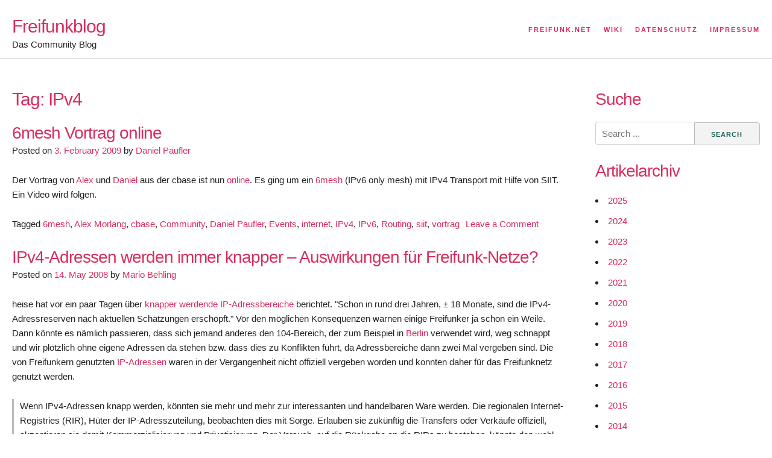

--- FILE ---
content_type: text/html; charset=UTF-8
request_url: https://blog.freifunk.net/tag/ipv4/
body_size: 10892
content:
<!DOCTYPE html>
<html lang="en-US">
<head>
<meta charset="UTF-8">
<meta name="viewport" content="width=device-width, initial-scale=1">
<link rel="profile" href="http://gmpg.org/xfn/11">
<link rel="pingback" href="https://blog.freifunk.net/xmlrpc.php">

<meta name='robots' content='index, follow, max-image-preview:large, max-snippet:-1, max-video-preview:-1' />

	<!-- This site is optimized with the Yoast SEO plugin v26.8 - https://yoast.com/product/yoast-seo-wordpress/ -->
	<title>IPv4 Archives - Freifunkblog</title>
	<link rel="canonical" href="https://blog.freifunk.net/tag/ipv4/" />
	<meta property="og:locale" content="en_US" />
	<meta property="og:type" content="article" />
	<meta property="og:title" content="IPv4 Archives - Freifunkblog" />
	<meta property="og:url" content="https://blog.freifunk.net/tag/ipv4/" />
	<meta property="og:site_name" content="Freifunkblog" />
	<meta property="og:image" content="https://blog.freifunk.net/wp-content/uploads/2017/01/Freifunk.net_.png" />
	<meta property="og:image:width" content="500" />
	<meta property="og:image:height" content="480" />
	<meta property="og:image:type" content="image/png" />
	<meta name="twitter:card" content="summary_large_image" />
	<meta name="twitter:site" content="@freifunk" />
	<script type="application/ld+json" class="yoast-schema-graph">{"@context":"https://schema.org","@graph":[{"@type":"CollectionPage","@id":"https://blog.freifunk.net/tag/ipv4/","url":"https://blog.freifunk.net/tag/ipv4/","name":"IPv4 Archives - Freifunkblog","isPartOf":{"@id":"https://blog.freifunk.net/#website"},"breadcrumb":{"@id":"https://blog.freifunk.net/tag/ipv4/#breadcrumb"},"inLanguage":"en-US"},{"@type":"BreadcrumbList","@id":"https://blog.freifunk.net/tag/ipv4/#breadcrumb","itemListElement":[{"@type":"ListItem","position":1,"name":"Home","item":"https://blog.freifunk.net/"},{"@type":"ListItem","position":2,"name":"IPv4"}]},{"@type":"WebSite","@id":"https://blog.freifunk.net/#website","url":"https://blog.freifunk.net/","name":"Freifunkblog","description":"Das Community Blog","publisher":{"@id":"https://blog.freifunk.net/#organization"},"potentialAction":[{"@type":"SearchAction","target":{"@type":"EntryPoint","urlTemplate":"https://blog.freifunk.net/?s={search_term_string}"},"query-input":{"@type":"PropertyValueSpecification","valueRequired":true,"valueName":"search_term_string"}}],"inLanguage":"en-US"},{"@type":"Organization","@id":"https://blog.freifunk.net/#organization","name":"freifunk.net","url":"https://blog.freifunk.net/","logo":{"@type":"ImageObject","inLanguage":"en-US","@id":"https://blog.freifunk.net/#/schema/logo/image/","url":"https://blog.freifunk.net/wp-content/uploads/2017/03/Freifunk.net_.svg_.png","contentUrl":"https://blog.freifunk.net/wp-content/uploads/2017/03/Freifunk.net_.svg_.png","width":2000,"height":1921,"caption":"freifunk.net"},"image":{"@id":"https://blog.freifunk.net/#/schema/logo/image/"},"sameAs":["https://www.facebook.com/freifunknet/","https://x.com/freifunk"]}]}</script>
	<!-- / Yoast SEO plugin. -->


<link rel="alternate" type="application/rss+xml" title="Freifunkblog &raquo; Feed" href="https://blog.freifunk.net/feed/" />
<link rel="alternate" type="application/rss+xml" title="Freifunkblog &raquo; Comments Feed" href="https://blog.freifunk.net/comments/feed/" />
<link rel="alternate" type="application/rss+xml" title="Freifunkblog &raquo; IPv4 Tag Feed" href="https://blog.freifunk.net/tag/ipv4/feed/" />
<style id='wp-img-auto-sizes-contain-inline-css' type='text/css'>
img:is([sizes=auto i],[sizes^="auto," i]){contain-intrinsic-size:3000px 1500px}
/*# sourceURL=wp-img-auto-sizes-contain-inline-css */
</style>
<style id='wp-emoji-styles-inline-css' type='text/css'>

	img.wp-smiley, img.emoji {
		display: inline !important;
		border: none !important;
		box-shadow: none !important;
		height: 1em !important;
		width: 1em !important;
		margin: 0 0.07em !important;
		vertical-align: -0.1em !important;
		background: none !important;
		padding: 0 !important;
	}
/*# sourceURL=wp-emoji-styles-inline-css */
</style>
<link rel='stylesheet' id='wp-block-library-css' href='https://blog.freifunk.net/wp-includes/css/dist/block-library/style.min.css?ver=6.9' type='text/css' media='all' />
<style id='global-styles-inline-css' type='text/css'>
:root{--wp--preset--aspect-ratio--square: 1;--wp--preset--aspect-ratio--4-3: 4/3;--wp--preset--aspect-ratio--3-4: 3/4;--wp--preset--aspect-ratio--3-2: 3/2;--wp--preset--aspect-ratio--2-3: 2/3;--wp--preset--aspect-ratio--16-9: 16/9;--wp--preset--aspect-ratio--9-16: 9/16;--wp--preset--color--black: #000000;--wp--preset--color--cyan-bluish-gray: #abb8c3;--wp--preset--color--white: #ffffff;--wp--preset--color--pale-pink: #f78da7;--wp--preset--color--vivid-red: #cf2e2e;--wp--preset--color--luminous-vivid-orange: #ff6900;--wp--preset--color--luminous-vivid-amber: #fcb900;--wp--preset--color--light-green-cyan: #7bdcb5;--wp--preset--color--vivid-green-cyan: #00d084;--wp--preset--color--pale-cyan-blue: #8ed1fc;--wp--preset--color--vivid-cyan-blue: #0693e3;--wp--preset--color--vivid-purple: #9b51e0;--wp--preset--gradient--vivid-cyan-blue-to-vivid-purple: linear-gradient(135deg,rgb(6,147,227) 0%,rgb(155,81,224) 100%);--wp--preset--gradient--light-green-cyan-to-vivid-green-cyan: linear-gradient(135deg,rgb(122,220,180) 0%,rgb(0,208,130) 100%);--wp--preset--gradient--luminous-vivid-amber-to-luminous-vivid-orange: linear-gradient(135deg,rgb(252,185,0) 0%,rgb(255,105,0) 100%);--wp--preset--gradient--luminous-vivid-orange-to-vivid-red: linear-gradient(135deg,rgb(255,105,0) 0%,rgb(207,46,46) 100%);--wp--preset--gradient--very-light-gray-to-cyan-bluish-gray: linear-gradient(135deg,rgb(238,238,238) 0%,rgb(169,184,195) 100%);--wp--preset--gradient--cool-to-warm-spectrum: linear-gradient(135deg,rgb(74,234,220) 0%,rgb(151,120,209) 20%,rgb(207,42,186) 40%,rgb(238,44,130) 60%,rgb(251,105,98) 80%,rgb(254,248,76) 100%);--wp--preset--gradient--blush-light-purple: linear-gradient(135deg,rgb(255,206,236) 0%,rgb(152,150,240) 100%);--wp--preset--gradient--blush-bordeaux: linear-gradient(135deg,rgb(254,205,165) 0%,rgb(254,45,45) 50%,rgb(107,0,62) 100%);--wp--preset--gradient--luminous-dusk: linear-gradient(135deg,rgb(255,203,112) 0%,rgb(199,81,192) 50%,rgb(65,88,208) 100%);--wp--preset--gradient--pale-ocean: linear-gradient(135deg,rgb(255,245,203) 0%,rgb(182,227,212) 50%,rgb(51,167,181) 100%);--wp--preset--gradient--electric-grass: linear-gradient(135deg,rgb(202,248,128) 0%,rgb(113,206,126) 100%);--wp--preset--gradient--midnight: linear-gradient(135deg,rgb(2,3,129) 0%,rgb(40,116,252) 100%);--wp--preset--font-size--small: 13px;--wp--preset--font-size--medium: 20px;--wp--preset--font-size--large: 36px;--wp--preset--font-size--x-large: 42px;--wp--preset--spacing--20: 0.44rem;--wp--preset--spacing--30: 0.67rem;--wp--preset--spacing--40: 1rem;--wp--preset--spacing--50: 1.5rem;--wp--preset--spacing--60: 2.25rem;--wp--preset--spacing--70: 3.38rem;--wp--preset--spacing--80: 5.06rem;--wp--preset--shadow--natural: 6px 6px 9px rgba(0, 0, 0, 0.2);--wp--preset--shadow--deep: 12px 12px 50px rgba(0, 0, 0, 0.4);--wp--preset--shadow--sharp: 6px 6px 0px rgba(0, 0, 0, 0.2);--wp--preset--shadow--outlined: 6px 6px 0px -3px rgb(255, 255, 255), 6px 6px rgb(0, 0, 0);--wp--preset--shadow--crisp: 6px 6px 0px rgb(0, 0, 0);}:where(.is-layout-flex){gap: 0.5em;}:where(.is-layout-grid){gap: 0.5em;}body .is-layout-flex{display: flex;}.is-layout-flex{flex-wrap: wrap;align-items: center;}.is-layout-flex > :is(*, div){margin: 0;}body .is-layout-grid{display: grid;}.is-layout-grid > :is(*, div){margin: 0;}:where(.wp-block-columns.is-layout-flex){gap: 2em;}:where(.wp-block-columns.is-layout-grid){gap: 2em;}:where(.wp-block-post-template.is-layout-flex){gap: 1.25em;}:where(.wp-block-post-template.is-layout-grid){gap: 1.25em;}.has-black-color{color: var(--wp--preset--color--black) !important;}.has-cyan-bluish-gray-color{color: var(--wp--preset--color--cyan-bluish-gray) !important;}.has-white-color{color: var(--wp--preset--color--white) !important;}.has-pale-pink-color{color: var(--wp--preset--color--pale-pink) !important;}.has-vivid-red-color{color: var(--wp--preset--color--vivid-red) !important;}.has-luminous-vivid-orange-color{color: var(--wp--preset--color--luminous-vivid-orange) !important;}.has-luminous-vivid-amber-color{color: var(--wp--preset--color--luminous-vivid-amber) !important;}.has-light-green-cyan-color{color: var(--wp--preset--color--light-green-cyan) !important;}.has-vivid-green-cyan-color{color: var(--wp--preset--color--vivid-green-cyan) !important;}.has-pale-cyan-blue-color{color: var(--wp--preset--color--pale-cyan-blue) !important;}.has-vivid-cyan-blue-color{color: var(--wp--preset--color--vivid-cyan-blue) !important;}.has-vivid-purple-color{color: var(--wp--preset--color--vivid-purple) !important;}.has-black-background-color{background-color: var(--wp--preset--color--black) !important;}.has-cyan-bluish-gray-background-color{background-color: var(--wp--preset--color--cyan-bluish-gray) !important;}.has-white-background-color{background-color: var(--wp--preset--color--white) !important;}.has-pale-pink-background-color{background-color: var(--wp--preset--color--pale-pink) !important;}.has-vivid-red-background-color{background-color: var(--wp--preset--color--vivid-red) !important;}.has-luminous-vivid-orange-background-color{background-color: var(--wp--preset--color--luminous-vivid-orange) !important;}.has-luminous-vivid-amber-background-color{background-color: var(--wp--preset--color--luminous-vivid-amber) !important;}.has-light-green-cyan-background-color{background-color: var(--wp--preset--color--light-green-cyan) !important;}.has-vivid-green-cyan-background-color{background-color: var(--wp--preset--color--vivid-green-cyan) !important;}.has-pale-cyan-blue-background-color{background-color: var(--wp--preset--color--pale-cyan-blue) !important;}.has-vivid-cyan-blue-background-color{background-color: var(--wp--preset--color--vivid-cyan-blue) !important;}.has-vivid-purple-background-color{background-color: var(--wp--preset--color--vivid-purple) !important;}.has-black-border-color{border-color: var(--wp--preset--color--black) !important;}.has-cyan-bluish-gray-border-color{border-color: var(--wp--preset--color--cyan-bluish-gray) !important;}.has-white-border-color{border-color: var(--wp--preset--color--white) !important;}.has-pale-pink-border-color{border-color: var(--wp--preset--color--pale-pink) !important;}.has-vivid-red-border-color{border-color: var(--wp--preset--color--vivid-red) !important;}.has-luminous-vivid-orange-border-color{border-color: var(--wp--preset--color--luminous-vivid-orange) !important;}.has-luminous-vivid-amber-border-color{border-color: var(--wp--preset--color--luminous-vivid-amber) !important;}.has-light-green-cyan-border-color{border-color: var(--wp--preset--color--light-green-cyan) !important;}.has-vivid-green-cyan-border-color{border-color: var(--wp--preset--color--vivid-green-cyan) !important;}.has-pale-cyan-blue-border-color{border-color: var(--wp--preset--color--pale-cyan-blue) !important;}.has-vivid-cyan-blue-border-color{border-color: var(--wp--preset--color--vivid-cyan-blue) !important;}.has-vivid-purple-border-color{border-color: var(--wp--preset--color--vivid-purple) !important;}.has-vivid-cyan-blue-to-vivid-purple-gradient-background{background: var(--wp--preset--gradient--vivid-cyan-blue-to-vivid-purple) !important;}.has-light-green-cyan-to-vivid-green-cyan-gradient-background{background: var(--wp--preset--gradient--light-green-cyan-to-vivid-green-cyan) !important;}.has-luminous-vivid-amber-to-luminous-vivid-orange-gradient-background{background: var(--wp--preset--gradient--luminous-vivid-amber-to-luminous-vivid-orange) !important;}.has-luminous-vivid-orange-to-vivid-red-gradient-background{background: var(--wp--preset--gradient--luminous-vivid-orange-to-vivid-red) !important;}.has-very-light-gray-to-cyan-bluish-gray-gradient-background{background: var(--wp--preset--gradient--very-light-gray-to-cyan-bluish-gray) !important;}.has-cool-to-warm-spectrum-gradient-background{background: var(--wp--preset--gradient--cool-to-warm-spectrum) !important;}.has-blush-light-purple-gradient-background{background: var(--wp--preset--gradient--blush-light-purple) !important;}.has-blush-bordeaux-gradient-background{background: var(--wp--preset--gradient--blush-bordeaux) !important;}.has-luminous-dusk-gradient-background{background: var(--wp--preset--gradient--luminous-dusk) !important;}.has-pale-ocean-gradient-background{background: var(--wp--preset--gradient--pale-ocean) !important;}.has-electric-grass-gradient-background{background: var(--wp--preset--gradient--electric-grass) !important;}.has-midnight-gradient-background{background: var(--wp--preset--gradient--midnight) !important;}.has-small-font-size{font-size: var(--wp--preset--font-size--small) !important;}.has-medium-font-size{font-size: var(--wp--preset--font-size--medium) !important;}.has-large-font-size{font-size: var(--wp--preset--font-size--large) !important;}.has-x-large-font-size{font-size: var(--wp--preset--font-size--x-large) !important;}
/*# sourceURL=global-styles-inline-css */
</style>

<style id='classic-theme-styles-inline-css' type='text/css'>
/*! This file is auto-generated */
.wp-block-button__link{color:#fff;background-color:#32373c;border-radius:9999px;box-shadow:none;text-decoration:none;padding:calc(.667em + 2px) calc(1.333em + 2px);font-size:1.125em}.wp-block-file__button{background:#32373c;color:#fff;text-decoration:none}
/*# sourceURL=/wp-includes/css/classic-themes.min.css */
</style>
<link rel='stylesheet' id='underskeleton-style-css' href='https://blog.freifunk.net/wp-content/themes/underskeleton/css/theme.min.css?ver=6.9' type='text/css' media='all' />
<link rel="https://api.w.org/" href="https://blog.freifunk.net/wp-json/" /><link rel="alternate" title="JSON" type="application/json" href="https://blog.freifunk.net/wp-json/wp/v2/tags/2631" /><link rel="EditURI" type="application/rsd+xml" title="RSD" href="https://blog.freifunk.net/xmlrpc.php?rsd" />
<meta name="generator" content="WordPress 6.9" />
<link rel="me" href="https://social.freifunk.net/@freifunk" />
<style type="text/css">.recentcomments a{display:inline !important;padding:0 !important;margin:0 !important;}</style><style type="text/css">        /* default text color */
        body { color: #222222; }
        /* Headings */
        h1, h2, h3, h4, h5, h6 { color: #d72d5c; }
        /* Links */
        a { color: #d72d5c; }
        a:hover, a:focus, a:active { color: #be1443; }
        /* Default Buttons */
        .button, button, input[type=submit], input[type=reset], input[type=button] {
            color: #155d4f;
            background-color: #f3f3f3;
        }
        .button:hover, button:hover, input[type=submit]:hover, input[type=reset]:hover, input[type=button]:hover,
        .button:focus, button:focus, input[type=submit]:focus, input[type=reset]:focus, input[type=button]:focus,
        .button:active, button:active, input[type=submit]:active, input[type=reset]:active, input[type=button]:active {
            color: #155d4f;
            background-color: #dadada;
        }
        /* Color Modifiers */
        .primary-background { background-color: #d72d5c; }
        .secondary-background { background-color: #155d4f; }
        .tertiary-background { background-color: #f4da7a; }

            .button.button-primary,
    button.button-primary,
    input[type="submit"].button-primary,
    input[type="reset"].button-primary,
    input[type="button"].button-primary {
      color: #ffffff;      background-color: #d72d5c;      border-color: #d72d5c;    }
    .button.button-primary:hover,
    button.button-primary:hover,
    input[type="submit"].button-primary:hover,
    input[type="reset"].button-primary:hover,
    input[type="button"].button-primary:hover,
    .button.button-primary:focus,
    button.button-primary:focus,
    input[type="submit"].button-primary:focus,
    input[type="reset"].button-primary:focus,
    input[type="button"].button-primary:focus,
    .button.button-primary:active,
    button.button-primary:active,
    input[type="submit"].button-primary:active,
    input[type="reset"].button-primary:active,
    input[type="button"].button-primary:active {
      color: #ffffff;      background-color: #be1443;      border-color: #be1443;    }
    
        .button.button-secondary,
    button.button-secondary,
    input[type="submit"].button-secondary,
    input[type="reset"].button-secondary,
    input[type="button"].button-secondary {
      color: #ffffff;      background-color: #155d4f;      border-color: #155d4f;    }
    .button.button-secondary:hover,
    button.button-secondary:hover,
    input[type="submit"].button-secondary:hover,
    input[type="reset"].button-secondary:hover,
    input[type="button"].button-secondary:hover,
    .button.button-secondary:focus,
    button.button-secondary:focus,
    input[type="submit"].button-secondary:focus,
    input[type="reset"].button-secondary:focus,
    input[type="button"].button-secondary:focus,
    .button.button-secondary:active,
    button.button-secondary:active,
    input[type="submit"].button-secondary:active,
    input[type="reset"].button-secondary:active,
    input[type="button"].button-secondary:active {
      color: #ffffff;      background-color: #004436;      border-color: #004436;    }
    
        .button.button-tertiary,
    button.button-tertiary,
    input[type="submit"].button-tertiary,
    input[type="reset"].button-tertiary,
    input[type="button"].button-tertiary {
      color: #ffffff;      background-color: #f4da7a;      border-color: #f4da7a;    }
    .button.button-tertiary:hover,
    button.button-tertiary:hover,
    input[type="submit"].button-tertiary:hover,
    input[type="reset"].button-tertiary:hover,
    input[type="button"].button-tertiary:hover,
    .button.button-tertiary:focus,
    button.button-tertiary:focus,
    input[type="submit"].button-tertiary:focus,
    input[type="reset"].button-tertiary:focus,
    input[type="button"].button-tertiary:focus,
    .button.button-tertiary:active,
    button.button-tertiary:active,
    input[type="submit"].button-tertiary:active,
    input[type="reset"].button-tertiary:active,
    input[type="button"].button-tertiary:active {
      color: #ffffff;      background-color: #dbc161;      border-color: #dbc161;    }
    
        </style><link rel="icon" href="https://blog.freifunk.net/wp-content/uploads/2017/01/cropped-Freifunk.net_-32x32.png" sizes="32x32" />
<link rel="icon" href="https://blog.freifunk.net/wp-content/uploads/2017/01/cropped-Freifunk.net_-192x192.png" sizes="192x192" />
<link rel="apple-touch-icon" href="https://blog.freifunk.net/wp-content/uploads/2017/01/cropped-Freifunk.net_-180x180.png" />
<meta name="msapplication-TileImage" content="https://blog.freifunk.net/wp-content/uploads/2017/01/cropped-Freifunk.net_-270x270.png" />
</head>

<body class="archive tag tag-ipv4 tag-2631 wp-theme-underskeleton group-blog hfeed">
<div id="page" class="site">
	<a class="skip-link screen-reader-text" href="#main">Skip to content</a>

	<header id="masthead" class="site-header" role="banner">
    		<div class="site-header__content ">

					
		<div class="row">
			<div class="site-branding">
									<h2 class="site-title"><a href="https://blog.freifunk.net/" rel="home">Freifunkblog</a></h2>
									<p class="site-description">Das Community Blog</p>
							</div><!-- .site-branding -->

			<nav id="site-navigation" class="main-navigation" role="navigation">
				<button class="menu-toggle" aria-controls="primary-menu" aria-expanded="false">
					<span class="bars"></span>
					<span class="bars"></span>
					<span class="bars"></span>
				</button>
				<div class="menu-primary-links-container"><ul id="primary-menu" class="menu"><li id="menu-item-1513" class="menu-item menu-item-type-custom menu-item-object-custom menu-item-1513"><a href="https://freifunk.net">Freifunk.net</a></li>
<li id="menu-item-1511" class="menu-item menu-item-type-custom menu-item-object-custom menu-item-1511"><a href="https://wiki.freifunk.net">Wiki</a></li>
<li id="menu-item-1514" class="menu-item menu-item-type-custom menu-item-object-custom menu-item-1514"><a href="https://freifunk.net/datenschutz/">Datenschutz</a></li>
<li id="menu-item-1512" class="menu-item menu-item-type-custom menu-item-object-custom menu-item-1512"><a href="https://freifunk.net/impressum/">Impressum</a></li>
</ul></div>			</nav><!-- #site-navigation -->

		</div><!-- .row -->
		</div>

	</header><!-- #masthead -->

		<div id="content" class="site-content  ">

<div class="row">

	<div id="primary" class="content-area nine columns">
		<main id="main" class="site-main" role="main">

		
			<header class="page-header">
				<h1 class="page-title">Tag: <span>IPv4</span></h1>			</header><!-- .page-header -->

			
<article id="post-1236" class="post-1236 post type-post status-publish format-standard hentry tag-6mesh tag-alex-morlang tag-cbase tag-community tag-daniel-paufler tag-events tag-internet tag-ipv4 tag-ipv6 tag-routing tag-siit tag-vortrag">
	<header class="entry-header">
		<h2 class="entry-title"><a href="https://blog.freifunk.net/2009/02/03/6mesh-vortrag-online/" rel="bookmark">6mesh Vortrag online</a></h2>		<div class="entry-meta">
			<span class="posted-on">Posted on <a href="https://blog.freifunk.net/2009/02/03/6mesh-vortrag-online/" rel="bookmark"><time class="entry-date published updated" datetime="2009-02-03T22:43:37+01:00">3. February 2009</time></a></span><span class="byline"> by <span class="author vcard"><a class="url fn n" href="https://blog.freifunk.net/author/danielp/">Daniel Paufler</a></span></span>		</div><!-- .entry-meta -->
			</header><!-- .entry-header -->

	
	<div class="entry-content">
		<p>
Der Vortrag von <a href="http://blogs.k-ita.de/~alx/?p=133" target="_blank">Alex</a> und <a href="http://blog.leo34.net/2009/02/6mesh-vortrag/" target="_blank">Daniel</a> aus der cbase ist nun <a href="http://download.berlin.freifunk.net/pdf/vortrag/6mesh/" target="_blank">online</a>. Es ging um ein <a href="http://wiki.freifunk.net/6mesh.freifunk.net" target="_blank">6mesh</a> (IPv6 only mesh) mit IPv4 Transport mit Hilfe von SIIT. Ein Video wird folgen.</p>
	</div><!-- .entry-content -->

	<footer class="entry-footer">
		<span class="tags-links">Tagged <a href="https://blog.freifunk.net/tag/6mesh/" rel="tag">6mesh</a>, <a href="https://blog.freifunk.net/tag/alex-morlang/" rel="tag">Alex Morlang</a>, <a href="https://blog.freifunk.net/tag/cbase/" rel="tag">cbase</a>, <a href="https://blog.freifunk.net/tag/community/" rel="tag">Community</a>, <a href="https://blog.freifunk.net/tag/daniel-paufler/" rel="tag">Daniel Paufler</a>, <a href="https://blog.freifunk.net/tag/events/" rel="tag">Events</a>, <a href="https://blog.freifunk.net/tag/internet/" rel="tag">internet</a>, <a href="https://blog.freifunk.net/tag/ipv4/" rel="tag">IPv4</a>, <a href="https://blog.freifunk.net/tag/ipv6/" rel="tag">IPv6</a>, <a href="https://blog.freifunk.net/tag/routing/" rel="tag">Routing</a>, <a href="https://blog.freifunk.net/tag/siit/" rel="tag">siit</a>, <a href="https://blog.freifunk.net/tag/vortrag/" rel="tag">vortrag</a></span><span class="comments-link"><a href="https://blog.freifunk.net/2009/02/03/6mesh-vortrag-online/#respond">Leave a Comment<span class="screen-reader-text"> on 6mesh Vortrag online</span></a></span>	</footer><!-- .entry-footer -->
</article><!-- #post-## -->

<article id="post-1207" class="post-1207 post type-post status-publish format-standard hentry tag-berlin tag-freie-netze tag-freifunk tag-heise tag-heise-de tag-internet-registries tag-ip tag-ip-adressen tag-ip-nummern tag-ip-vergabe tag-ipv4 tag-ipv4-adressen tag-ipv6 tag-ipv6-adressen tag-medien tag-monika-ermert tag-netzwerken tag-rir tag-wiki">
	<header class="entry-header">
		<h2 class="entry-title"><a href="https://blog.freifunk.net/2008/05/14/ipv4adressen-werden-immer-knapper-auswirkungen-fur-freifunknetze/" rel="bookmark">IPv4-Adressen werden immer knapper &#8211; Auswirkungen für Freifunk-Netze?</a></h2>		<div class="entry-meta">
			<span class="posted-on">Posted on <a href="https://blog.freifunk.net/2008/05/14/ipv4adressen-werden-immer-knapper-auswirkungen-fur-freifunknetze/" rel="bookmark"><time class="entry-date published updated" datetime="2008-05-14T18:41:42+02:00">14. May 2008</time></a></span><span class="byline"> by <span class="author vcard"><a class="url fn n" href="https://blog.freifunk.net/author/Mario-Behling/">Mario Behling</a></span></span>		</div><!-- .entry-meta -->
			</header><!-- .entry-header -->

	
	<div class="entry-content">
		<p>
heise hat vor ein paar Tagen über <a href="http://www.heise.de/newsticker/IPv4-Adressen-als-heisse-Ware--/meldung/107658">knapper werdende IP-Adressbereiche</a> berichtet. &quot;Schon in rund drei Jahren, ± 18 Monate, sind die IPv4-Adressreserven nach aktuellen Schätzungen erschöpft.&quot; Vor den möglichen Konsequenzen warnen einige Freifunker ja schon ein Weile. Dann könnte es nämlich passieren, dass sich jemand anderes den 104-Bereich, der zum Beispiel in <a href="http://berlin.freifunk.net">Berlin</a> verwendet wird, weg schnappt und wir plötzlich ohne eigene Adressen da stehen bzw. dass dies zu Konflikten führt, da Adressbereiche dann zwei Mal vergeben sind. Die von Freifunkern genutzten <a href="http://wiki.freifunk.net/IP-Netze">IP-Adressen</a> waren in der Vergangenheit nicht offiziell vergeben worden und konnten daher für das Freifunknetz genutzt werden.
</p>
<blockquote><p>
	Wenn IPv4-Adressen knapp werden, könnten sie mehr und mehr zur interessanten und handelbaren Ware werden. Die regionalen Internet-Registries (RIR), Hüter der IP-Adresszuteilung, beobachten dies mit Sorge. Erlauben sie zukünftig die Transfers oder Verkäufe offiziell, akzeptieren sie damit Kommerzialisierung und Privatisierung. Der Versuch, auf die Rückgabe an die RIRs zu bestehen, könnte den wohl unausweichlichen Handel in den Untergrund treiben. Spätestens nachdem das Gerücht die Runde machte, IP-Adressblöcke seien auf eBay aufgetaucht, begannen die RIRs Diskussionen darüber, wie mit dem IPv4-Schwarzhandel umgegangen werden soll. Bei drei der fünf RIRs – RIPE, ARIN und APNIC – liegen Vorschläge zu Transferregeln bereit. Beim RIPE-Treffen in Berlin wurde intensiv über die Regeln für IPv4 in der RIPE-Region diskutiert&#8230; (09.05.2008 09:27, Monika Ermert / anw/c&#8217;t, http://www.heise.de/newsticker/IPv4-Adressen-als-heisse-Ware&#8211;/meldung/107658)
</p></blockquote>
<p>Einen Ausweg aus der Adressenknappheit bietet IPv6, aber die Einführung<br />
von IPv6 ist nicht gerade trivial.</p>
<blockquote><p>
	Aufhalten lässt sich die Ausgabe der letzten IPv4-Adressen kaum, denn zu groß ist die Nachfrage. Zwar gibt es mit IPv6 schon heute eine Quelle für aus gegenwärtiger Sicht unerschöpflichen Adressraum. Da aber noch auf Jahre oder Jahrzehnte beide Adressräume parallel existieren werden und auch neue Anbieter IPv4 für eine Brücke zwischen beiden Welten zunächst benötigen, steigt der Wert von IPv4-Adressen. (09.05.2008 09:27, Monika Ermert / anw/c&#8217;t, http://www.heise.de/newsticker/IPv4-Adressen-als-heisse-Ware&#8211;/meldung/107658) 
</p></blockquote>
	</div><!-- .entry-content -->

	<footer class="entry-footer">
		<span class="tags-links">Tagged <a href="https://blog.freifunk.net/tag/berlin/" rel="tag">berlin</a>, <a href="https://blog.freifunk.net/tag/freie-netze/" rel="tag">freie netze</a>, <a href="https://blog.freifunk.net/tag/freifunk/" rel="tag">freifunk</a>, <a href="https://blog.freifunk.net/tag/heise/" rel="tag">heise</a>, <a href="https://blog.freifunk.net/tag/heise-de/" rel="tag">heise.de</a>, <a href="https://blog.freifunk.net/tag/internet-registries/" rel="tag">Internet Registries</a>, <a href="https://blog.freifunk.net/tag/ip/" rel="tag">IP</a>, <a href="https://blog.freifunk.net/tag/ip-adressen/" rel="tag">IP-Adressen</a>, <a href="https://blog.freifunk.net/tag/ip-nummern/" rel="tag">IP-Nummern</a>, <a href="https://blog.freifunk.net/tag/ip-vergabe/" rel="tag">IP-Vergabe</a>, <a href="https://blog.freifunk.net/tag/ipv4/" rel="tag">IPv4</a>, <a href="https://blog.freifunk.net/tag/ipv4-adressen/" rel="tag">IPv4-Adressen</a>, <a href="https://blog.freifunk.net/tag/ipv6/" rel="tag">IPv6</a>, <a href="https://blog.freifunk.net/tag/ipv6-adressen/" rel="tag">IPv6-Adressen</a>, <a href="https://blog.freifunk.net/tag/medien/" rel="tag">Medien</a>, <a href="https://blog.freifunk.net/tag/monika-ermert/" rel="tag">Monika Ermert</a>, <a href="https://blog.freifunk.net/tag/netzwerken/" rel="tag">Netzwerken</a>, <a href="https://blog.freifunk.net/tag/rir/" rel="tag">RIR</a>, <a href="https://blog.freifunk.net/tag/wiki/" rel="tag">wiki</a></span><span class="comments-link"><a href="https://blog.freifunk.net/2008/05/14/ipv4adressen-werden-immer-knapper-auswirkungen-fur-freifunknetze/#comments">1 Comment<span class="screen-reader-text"> on IPv4-Adressen werden immer knapper &#8211; Auswirkungen für Freifunk-Netze?</span></a></span>	</footer><!-- .entry-footer -->
</article><!-- #post-## -->

		</main><!-- #main -->
	</div><!-- #primary -->


<aside id="secondary" class="widget-area three columns" role="complementary">
	<aside id="search-3" class="widget widget_search"><h2 class="widget-title">Suche</h2><form role="search" method="get" action="https://blog.freifunk.net/">
  <label class="screen-reader-text">Search for:</label>
  <input type="search" class="search-field"
      placeholder="Search ..."
      value="" name="s"
      title="Search for:" /><input type="submit" class="search-submit" value="Search">
</form>
</aside><aside id="annual_archive_widget-2" class="widget Annual_Archive_Widget"><h2 class="widget-title">Artikelarchiv</h2>		<ul>
			<li><a href='https://blog.freifunk.net/2025/'>2025</a></li>
	<li><a href='https://blog.freifunk.net/2024/'>2024</a></li>
	<li><a href='https://blog.freifunk.net/2023/'>2023</a></li>
	<li><a href='https://blog.freifunk.net/2022/'>2022</a></li>
	<li><a href='https://blog.freifunk.net/2021/'>2021</a></li>
	<li><a href='https://blog.freifunk.net/2020/'>2020</a></li>
	<li><a href='https://blog.freifunk.net/2019/'>2019</a></li>
	<li><a href='https://blog.freifunk.net/2018/'>2018</a></li>
	<li><a href='https://blog.freifunk.net/2017/'>2017</a></li>
	<li><a href='https://blog.freifunk.net/2016/'>2016</a></li>
	<li><a href='https://blog.freifunk.net/2015/'>2015</a></li>
	<li><a href='https://blog.freifunk.net/2014/'>2014</a></li>
	<li><a href='https://blog.freifunk.net/2013/'>2013</a></li>
	<li><a href='https://blog.freifunk.net/2012/'>2012</a></li>
	<li><a href='https://blog.freifunk.net/2011/'>2011</a></li>
	<li><a href='https://blog.freifunk.net/2010/'>2010</a></li>
	<li><a href='https://blog.freifunk.net/2009/'>2009</a></li>
	<li><a href='https://blog.freifunk.net/2008/'>2008</a></li>
	<li><a href='https://blog.freifunk.net/2007/'>2007</a></li>
	<li><a href='https://blog.freifunk.net/2006/'>2006</a></li>
	<li><a href='https://blog.freifunk.net/2005/'>2005</a></li>
		</ul>
		</aside></aside><!-- #secondary -->

</div> <!-- .row -->


	</div><!-- #content -->


  <footer id="colophon" class="site-footer" role="contentinfo">
        <div class="site-footer__content ">
      
            <div class="row">
        <div class="site-footer__single vertical-padding-bottom">
          <aside id="tag_cloud-2" class="widget widget_tag_cloud"><h4>Tags</h4><div class="tagcloud"><a href="https://blog.freifunk.net/tag/audio-2/" class="tag-cloud-link tag-link-2201 tag-link-position-1" style="font-size: 11.80701754386pt;" aria-label="Audio (28 items)">Audio</a>
<a href="https://blog.freifunk.net/tag/audio/" class="tag-cloud-link tag-link-2169 tag-link-position-2" style="font-size: 9.5964912280702pt;" aria-label="audio (18 items)">audio</a>
<a href="https://blog.freifunk.net/tag/audiocast/" class="tag-cloud-link tag-link-2347 tag-link-position-3" style="font-size: 8.3684210526316pt;" aria-label="audiocast (14 items)">audiocast</a>
<a href="https://blog.freifunk.net/tag/b-a-t-m-a-n/" class="tag-cloud-link tag-link-2145 tag-link-position-4" style="font-size: 8.3684210526316pt;" aria-label="B.A.T.M.A.N. (14 items)">B.A.T.M.A.N.</a>
<a href="https://blog.freifunk.net/tag/berlin/" class="tag-cloud-link tag-link-2125 tag-link-position-5" style="font-size: 15pt;" aria-label="berlin (52 items)">berlin</a>
<a href="https://blog.freifunk.net/tag/c-base/" class="tag-cloud-link tag-link-2220 tag-link-position-6" style="font-size: 8.6140350877193pt;" aria-label="c-base (15 items)">c-base</a>
<a href="https://blog.freifunk.net/tag/community/" class="tag-cloud-link tag-link-2109 tag-link-position-7" style="font-size: 22pt;" aria-label="Community (195 items)">Community</a>
<a href="https://blog.freifunk.net/tag/events/" class="tag-cloud-link tag-link-2116 tag-link-position-8" style="font-size: 18.070175438596pt;" aria-label="Events (92 items)">Events</a>
<a href="https://blog.freifunk.net/tag/free-networks/" class="tag-cloud-link tag-link-2513 tag-link-position-9" style="font-size: 9.5964912280702pt;" aria-label="free networks (18 items)">free networks</a>
<a href="https://blog.freifunk.net/tag/free-wireless/" class="tag-cloud-link tag-link-2334 tag-link-position-10" style="font-size: 9.5964912280702pt;" aria-label="free wireless (18 items)">free wireless</a>
<a href="https://blog.freifunk.net/tag/freie-netze/" class="tag-cloud-link tag-link-2142 tag-link-position-11" style="font-size: 17.087719298246pt;" aria-label="freie netze (77 items)">freie netze</a>
<a href="https://blog.freifunk.net/tag/freifunk/" class="tag-cloud-link tag-link-2141 tag-link-position-12" style="font-size: 21.631578947368pt;" aria-label="freifunk (183 items)">freifunk</a>
<a href="https://blog.freifunk.net/tag/google-summer-of-code/" class="tag-cloud-link tag-link-2516 tag-link-position-13" style="font-size: 12.175438596491pt;" aria-label="Google Summer of Code (30 items)">Google Summer of Code</a>
<a href="https://blog.freifunk.net/tag/gsoc/" class="tag-cloud-link tag-link-2498 tag-link-position-14" style="font-size: 21.754385964912pt;" aria-label="gsoc (185 items)">gsoc</a>
<a href="https://blog.freifunk.net/tag/gsoc2014/" class="tag-cloud-link tag-link-3087 tag-link-position-15" style="font-size: 10.578947368421pt;" aria-label="GSoC2014 (22 items)">GSoC2014</a>
<a href="https://blog.freifunk.net/tag/gsoc-2016/" class="tag-cloud-link tag-link-3143 tag-link-position-16" style="font-size: 10.578947368421pt;" aria-label="GSoC 2016 (22 items)">GSoC 2016</a>
<a href="https://blog.freifunk.net/tag/gsoc-2017/" class="tag-cloud-link tag-link-3161 tag-link-position-17" style="font-size: 15.614035087719pt;" aria-label="GSoC 2017 (58 items)">GSoC 2017</a>
<a href="https://blog.freifunk.net/tag/gsoc-2018/" class="tag-cloud-link tag-link-3185 tag-link-position-18" style="font-size: 14.631578947368pt;" aria-label="GSoC 2018 (48 items)">GSoC 2018</a>
<a href="https://blog.freifunk.net/tag/gsoc-2019/" class="tag-cloud-link tag-link-3206 tag-link-position-19" style="font-size: 14.263157894737pt;" aria-label="GSoC 2019 (45 items)">GSoC 2019</a>
<a href="https://blog.freifunk.net/tag/gsoc-2021/" class="tag-cloud-link tag-link-3209 tag-link-position-20" style="font-size: 11.684210526316pt;" aria-label="GSoC 2021 (27 items)">GSoC 2021</a>
<a href="https://blog.freifunk.net/tag/gsoc-2022/" class="tag-cloud-link tag-link-3221 tag-link-position-21" style="font-size: 10.824561403509pt;" aria-label="GSoC 2022 (23 items)">GSoC 2022</a>
<a href="https://blog.freifunk.net/tag/gsoc-2023/" class="tag-cloud-link tag-link-3222 tag-link-position-22" style="font-size: 10.087719298246pt;" aria-label="GSoC 2023 (20 items)">GSoC 2023</a>
<a href="https://blog.freifunk.net/tag/gsoc-2024/" class="tag-cloud-link tag-link-3223 tag-link-position-23" style="font-size: 10.578947368421pt;" aria-label="GSoC 2024 (22 items)">GSoC 2024</a>
<a href="https://blog.freifunk.net/tag/gsoc-2025/" class="tag-cloud-link tag-link-3229 tag-link-position-24" style="font-size: 8.9824561403509pt;" aria-label="GSoC 2025 (16 items)">GSoC 2025</a>
<a href="https://blog.freifunk.net/tag/hardware/" class="tag-cloud-link tag-link-2111 tag-link-position-25" style="font-size: 11.070175438596pt;" aria-label="Hardware (24 items)">Hardware</a>
<a href="https://blog.freifunk.net/tag/lede/" class="tag-cloud-link tag-link-3152 tag-link-position-26" style="font-size: 9.3508771929825pt;" aria-label="LEDE (17 items)">LEDE</a>
<a href="https://blog.freifunk.net/tag/leipzig/" class="tag-cloud-link tag-link-2171 tag-link-position-27" style="font-size: 10.087719298246pt;" aria-label="leipzig (20 items)">leipzig</a>
<a href="https://blog.freifunk.net/tag/medien/" class="tag-cloud-link tag-link-2117 tag-link-position-28" style="font-size: 16.105263157895pt;" aria-label="Medien (63 items)">Medien</a>
<a href="https://blog.freifunk.net/tag/netzwerken/" class="tag-cloud-link tag-link-2112 tag-link-position-29" style="font-size: 13.280701754386pt;" aria-label="Netzwerken (37 items)">Netzwerken</a>
<a href="https://blog.freifunk.net/tag/ninux/" class="tag-cloud-link tag-link-2519 tag-link-position-30" style="font-size: 10.578947368421pt;" aria-label="ninux (22 items)">ninux</a>
<a href="https://blog.freifunk.net/tag/openwrt/" class="tag-cloud-link tag-link-2280 tag-link-position-31" style="font-size: 13.649122807018pt;" aria-label="openwrt (40 items)">openwrt</a>
<a href="https://blog.freifunk.net/tag/philosophie/" class="tag-cloud-link tag-link-2114 tag-link-position-32" style="font-size: 13.649122807018pt;" aria-label="Philosophie (40 items)">Philosophie</a>
<a href="https://blog.freifunk.net/tag/podcast/" class="tag-cloud-link tag-link-2346 tag-link-position-33" style="font-size: 8.3684210526316pt;" aria-label="podcast (14 items)">podcast</a>
<a href="https://blog.freifunk.net/tag/praxis/" class="tag-cloud-link tag-link-2113 tag-link-position-34" style="font-size: 16.719298245614pt;" aria-label="Praxis (71 items)">Praxis</a>
<a href="https://blog.freifunk.net/tag/radio/" class="tag-cloud-link tag-link-2203 tag-link-position-35" style="font-size: 11.684210526316pt;" aria-label="radio (27 items)">radio</a>
<a href="https://blog.freifunk.net/tag/rechtliches/" class="tag-cloud-link tag-link-2115 tag-link-position-36" style="font-size: 9.5964912280702pt;" aria-label="Rechtliches (18 items)">Rechtliches</a>
<a href="https://blog.freifunk.net/tag/rundfreifunk/" class="tag-cloud-link tag-link-2245 tag-link-position-37" style="font-size: 8.3684210526316pt;" aria-label="rundfreifunk (14 items)">rundfreifunk</a>
<a href="https://blog.freifunk.net/tag/software/" class="tag-cloud-link tag-link-2110 tag-link-position-38" style="font-size: 18.438596491228pt;" aria-label="Software (100 items)">Software</a>
<a href="https://blog.freifunk.net/tag/video/" class="tag-cloud-link tag-link-2146 tag-link-position-39" style="font-size: 13.894736842105pt;" aria-label="Video (42 items)">Video</a>
<a href="https://blog.freifunk.net/tag/video-2/" class="tag-cloud-link tag-link-2342 tag-link-position-40" style="font-size: 8.6140350877193pt;" aria-label="video (15 items)">video</a>
<a href="https://blog.freifunk.net/tag/wcw/" class="tag-cloud-link tag-link-2122 tag-link-position-41" style="font-size: 8.9824561403509pt;" aria-label="wcw (16 items)">wcw</a>
<a href="https://blog.freifunk.net/tag/website/" class="tag-cloud-link tag-link-2118 tag-link-position-42" style="font-size: 10.824561403509pt;" aria-label="Website (23 items)">Website</a>
<a href="https://blog.freifunk.net/tag/wiki/" class="tag-cloud-link tag-link-2126 tag-link-position-43" style="font-size: 8pt;" aria-label="wiki (13 items)">wiki</a>
<a href="https://blog.freifunk.net/tag/wireless-community-weekend/" class="tag-cloud-link tag-link-2124 tag-link-position-44" style="font-size: 9.5964912280702pt;" aria-label="wireless community weekend (18 items)">wireless community weekend</a>
<a href="https://blog.freifunk.net/tag/wlan/" class="tag-cloud-link tag-link-2320 tag-link-position-45" style="font-size: 12.666666666667pt;" aria-label="wlan (33 items)">wlan</a></div>
</aside>        </div><!-- .footer-single -->
      </div>
      
      
      <div class="row">
        <div class="site-info">
          <a href="https://wordpress.org/">Proudly powered by WordPress</a>
          <span class="sep"> | </span>
          Theme: Underskeleton by <a href="http://getunderskeleton.com" rel="designer">getunderskeleton.com</a>.        </div><!-- .site-info -->
      </div><!-- .row -->

    </div>

	</footer><!-- #colophon -->
</div><!-- #page -->

<script type="speculationrules">
{"prefetch":[{"source":"document","where":{"and":[{"href_matches":"/*"},{"not":{"href_matches":["/wp-*.php","/wp-admin/*","/wp-content/uploads/*","/wp-content/*","/wp-content/plugins/*","/wp-content/themes/underskeleton/*","/*\\?(.+)"]}},{"not":{"selector_matches":"a[rel~=\"nofollow\"]"}},{"not":{"selector_matches":".no-prefetch, .no-prefetch a"}}]},"eagerness":"conservative"}]}
</script>
<!-- Piwik -->
<script type="text/javascript">
  var _paq = _paq || [];
  // tracker methods like "setCustomDimension" should be called before "trackPageView"
  _paq.push(['trackPageView']);
_paq.push(['trackVisibleContentImpressions']);
  _paq.push(['enableLinkTracking']);
  (function() {
    var u="//piwik.freifunk.net/";
    _paq.push(['setTrackerUrl', u+'piwik.php']);
    _paq.push(['setSiteId', '72']);
    var d=document, g=d.createElement('script'), s=d.getElementsByTagName('script')[0];
    g.type='text/javascript'; g.async=true; g.defer=true; g.src=u+'piwik.js'; s.parentNode.insertBefore(g,s);
  })();
</script>
<!-- End Piwik Code -->

<script type="text/javascript" src="https://blog.freifunk.net/wp-content/themes/underskeleton/js/theme.min.js?ver=1.0.0" id="underskeleton-scripts-js"></script>
<script id="wp-emoji-settings" type="application/json">
{"baseUrl":"https://s.w.org/images/core/emoji/17.0.2/72x72/","ext":".png","svgUrl":"https://s.w.org/images/core/emoji/17.0.2/svg/","svgExt":".svg","source":{"concatemoji":"https://blog.freifunk.net/wp-includes/js/wp-emoji-release.min.js?ver=6.9"}}
</script>
<script type="module">
/* <![CDATA[ */
/*! This file is auto-generated */
const a=JSON.parse(document.getElementById("wp-emoji-settings").textContent),o=(window._wpemojiSettings=a,"wpEmojiSettingsSupports"),s=["flag","emoji"];function i(e){try{var t={supportTests:e,timestamp:(new Date).valueOf()};sessionStorage.setItem(o,JSON.stringify(t))}catch(e){}}function c(e,t,n){e.clearRect(0,0,e.canvas.width,e.canvas.height),e.fillText(t,0,0);t=new Uint32Array(e.getImageData(0,0,e.canvas.width,e.canvas.height).data);e.clearRect(0,0,e.canvas.width,e.canvas.height),e.fillText(n,0,0);const a=new Uint32Array(e.getImageData(0,0,e.canvas.width,e.canvas.height).data);return t.every((e,t)=>e===a[t])}function p(e,t){e.clearRect(0,0,e.canvas.width,e.canvas.height),e.fillText(t,0,0);var n=e.getImageData(16,16,1,1);for(let e=0;e<n.data.length;e++)if(0!==n.data[e])return!1;return!0}function u(e,t,n,a){switch(t){case"flag":return n(e,"\ud83c\udff3\ufe0f\u200d\u26a7\ufe0f","\ud83c\udff3\ufe0f\u200b\u26a7\ufe0f")?!1:!n(e,"\ud83c\udde8\ud83c\uddf6","\ud83c\udde8\u200b\ud83c\uddf6")&&!n(e,"\ud83c\udff4\udb40\udc67\udb40\udc62\udb40\udc65\udb40\udc6e\udb40\udc67\udb40\udc7f","\ud83c\udff4\u200b\udb40\udc67\u200b\udb40\udc62\u200b\udb40\udc65\u200b\udb40\udc6e\u200b\udb40\udc67\u200b\udb40\udc7f");case"emoji":return!a(e,"\ud83e\u1fac8")}return!1}function f(e,t,n,a){let r;const o=(r="undefined"!=typeof WorkerGlobalScope&&self instanceof WorkerGlobalScope?new OffscreenCanvas(300,150):document.createElement("canvas")).getContext("2d",{willReadFrequently:!0}),s=(o.textBaseline="top",o.font="600 32px Arial",{});return e.forEach(e=>{s[e]=t(o,e,n,a)}),s}function r(e){var t=document.createElement("script");t.src=e,t.defer=!0,document.head.appendChild(t)}a.supports={everything:!0,everythingExceptFlag:!0},new Promise(t=>{let n=function(){try{var e=JSON.parse(sessionStorage.getItem(o));if("object"==typeof e&&"number"==typeof e.timestamp&&(new Date).valueOf()<e.timestamp+604800&&"object"==typeof e.supportTests)return e.supportTests}catch(e){}return null}();if(!n){if("undefined"!=typeof Worker&&"undefined"!=typeof OffscreenCanvas&&"undefined"!=typeof URL&&URL.createObjectURL&&"undefined"!=typeof Blob)try{var e="postMessage("+f.toString()+"("+[JSON.stringify(s),u.toString(),c.toString(),p.toString()].join(",")+"));",a=new Blob([e],{type:"text/javascript"});const r=new Worker(URL.createObjectURL(a),{name:"wpTestEmojiSupports"});return void(r.onmessage=e=>{i(n=e.data),r.terminate(),t(n)})}catch(e){}i(n=f(s,u,c,p))}t(n)}).then(e=>{for(const n in e)a.supports[n]=e[n],a.supports.everything=a.supports.everything&&a.supports[n],"flag"!==n&&(a.supports.everythingExceptFlag=a.supports.everythingExceptFlag&&a.supports[n]);var t;a.supports.everythingExceptFlag=a.supports.everythingExceptFlag&&!a.supports.flag,a.supports.everything||((t=a.source||{}).concatemoji?r(t.concatemoji):t.wpemoji&&t.twemoji&&(r(t.twemoji),r(t.wpemoji)))});
//# sourceURL=https://blog.freifunk.net/wp-includes/js/wp-emoji-loader.min.js
/* ]]> */
</script>

</body>
</html>
